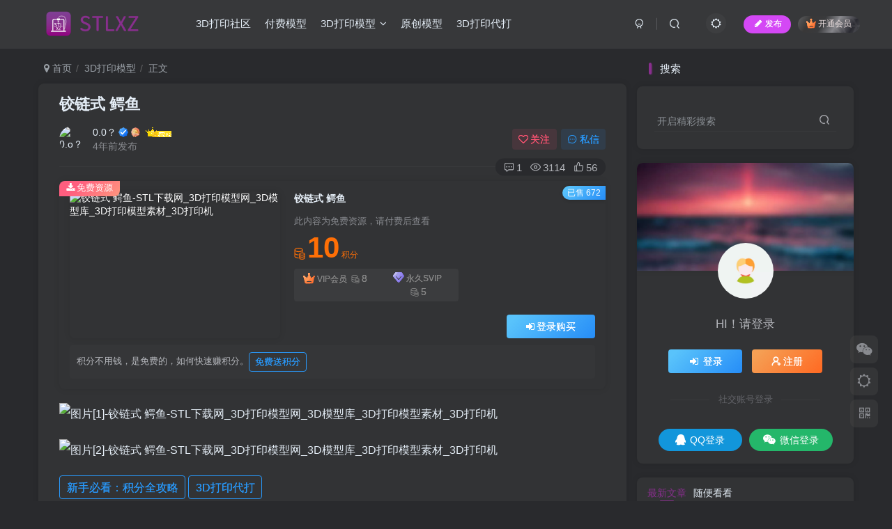

--- FILE ---
content_type: text/html; charset=UTF-8
request_url: https://www.stlxz.com/3d/20452.html
body_size: 16646
content:
<!DOCTYPE HTML>
<html lang="zh-CN">
<head>
	<meta charset="UTF-8">
	<link rel="dns-prefetch" href="//apps.bdimg.com">
	<meta http-equiv="X-UA-Compatible" content="IE=edge,chrome=1">
	<meta name="viewport" content="width=device-width, initial-scale=1.0, user-scalable=0, minimum-scale=1.0, maximum-scale=0.0, viewport-fit=cover">
	<meta http-equiv="Cache-Control" content="no-transform" />
	<meta http-equiv="Cache-Control" content="no-siteapp" />
	<meta name='robots' content='max-image-preview:large, index, follow' />
<title>铰链式 鳄鱼-STL下载网_3D打印模型网_3D模型库_3D打印模型素材_3D打印机</title>
<meta name="description" content="铰链式 鳄鱼-欢迎来到STL下载，这是一个专注于3D打印模型素材资源共享下载和在线打印的平台。我们提供stl格式和obj格式的3D模型，以满足您对于3D打印的需求。通过我们的平台，您可以轻松地找到您喜欢的模型，并下载到您的设备中。开始您的3D打印之旅，立即下载您喜欢的模型！" />
<link rel='dns-prefetch' href='//s.w.org' />
<link rel='stylesheet' id='wp-block-library-css'  href='https://www.stlxz.com/wp-includes/css/dist/block-library/style.min.css?ver=5.8.1' type='text/css' media='all' />
<link rel='stylesheet' id='_bootstrap-css'  href='https://www.stlxz.com/wp-content/themes/zibll/css/bootstrap.min.css?ver=8.5' type='text/css' media='all' />
<link rel='stylesheet' id='_fontawesome-css'  href='https://www.stlxz.com/wp-content/themes/zibll/css/font-awesome.min.css?ver=8.5' type='text/css' media='all' />
<link rel='stylesheet' id='_main-css'  href='https://www.stlxz.com/wp-content/themes/zibll/css/main.min.css?ver=8.5' type='text/css' media='all' />
<link rel='stylesheet' id='_forums-css'  href='https://www.stlxz.com/wp-content/themes/zibll/inc/functions/bbs/assets/css/main.min.css?ver=8.5' type='text/css' media='all' />
<link rel='stylesheet' id='_shop-css'  href='https://www.stlxz.com/wp-content/themes/zibll/inc/functions/shop/assets/css/main.min.css?ver=8.5' type='text/css' media='all' />
<script type='text/javascript' src='https://www.stlxz.com/wp-content/themes/zibll/js/libs/jquery.min.js?ver=8.5' id='jquery-js'></script>
<link rel='shortcut icon' href='https://www.stlxz.com/wp-content/uploads/58095d5393162647.jpg'><link rel='icon' href='https://www.stlxz.com/wp-content/uploads/58095d5393162647.jpg'><link rel='apple-touch-icon-precomposed' href='https://www.stlxz.com/tup/IST_15344_346317.png'><meta name='msapplication-TileImage' content='https://www.stlxz.com/tup/IST_15344_346317.png'><style>body{--theme-color:#882f8d;--focus-shadow-color:rgba(136,47,141,.4);--focus-color-opacity1:rgba(136,47,141,.1);--focus-color-opacity05:rgba(136,47,141,.05);--focus-color-opacity3:rgba(136,47,141,.3);--focus-color-opacity6:rgba(136,47,141,.6);--posts-card-scale:100%;--mian-max-width:1200px;}<script src="//at.alicdn.com/t/font_2904782_43rsrc1kdlv.js"></script>.enlighter-default .enlighter,.wp-block-zibllblock-enlighter:not(:has(.enlighter)),.enlighter-pre:not(:has(.enlighter)){max-height:400px;overflow-y:auto !important;}@media (max-width:640px) {
		.meta-right .meta-like{
			display: unset !important;
		}
	}</style><meta name='apple-mobile-web-app-title' content='STL下载网_3D打印模型网_3D模型库_3D打印模型素材_3D打印机'><meta name="theme-color" content="#2F3135"><!--[if IE]><script src="https://www.stlxz.com/wp-content/themes/zibll/js/libs/html5.min.js"></script><![endif]-->	</head>
<body class="post-template-default single single-post postid-20452 single-format-standard dark-theme nav-fixed site-layout-2 fps-accelerat">
		<div style="position: fixed;z-index: -999;left: -5000%;"><img src="https://oss.stlxz.com/wp-content/uploads/20221021034142480.png" alt="铰链式 鳄鱼-STL下载网_3D打印模型网_3D模型库_3D打印模型素材_3D打印机"></div>	<header class="header header-layout-1 scroll-down-hide"><nav class="navbar navbar-top center">
            <div class="container-fluid container-header"><div class="navbar-header">
			<div class="navbar-brand"><a class="navbar-logo" href="https://www.stlxz.com"><img src="https://www.stlxz.com/tup/logo.png" switch-src="https://www.stlxz.com/tup/logo.png" alt="STL下载网_3D打印模型网_3D模型库_3D打印模型素材_3D打印机" >
			</a></div>
			<button type="button" data-toggle-class="mobile-navbar-show" data-target="body" class="navbar-toggle"><i class="em12 css-icon i-menu"><i></i></i></button><a class="main-search-btn navbar-toggle" href="javascript:;"><svg class="icon" aria-hidden="true"><use xlink:href="#icon-search"></use></svg></a>
		</div>  <div class="collapse navbar-collapse"><ul class="nav navbar-nav"><li id="menu-item-54387" class="menu-item menu-item-type-custom menu-item-object-custom menu-item-54387"><a title="欢迎来到STL下载，这是一个专注于3D打印模型素材资源共享下载和在线打印的平台。我们提供stl格式和obj格式的3D模型，以满足您对于3D打印的需求。通过我们的平台，您可以轻松地找到您喜欢的模型，并下载到您的设备中。开始您的3D打印之旅，立即下载您喜欢的模型！" href="https://www.stlxz.com/forums?index=2">3D打印社区</a></li>
<li id="menu-item-16268" class="menu-item menu-item-type-taxonomy menu-item-object-topics menu-item-16268"><a title="欢迎来到STL下载，这是一个专注于3D打印模型素材资源共享下载和在线打印的平台。我们提供stl格式和obj格式的3D模型，以满足您对于3D打印的需求。通过我们的平台，您可以轻松地找到您喜欢的模型，并下载到您的设备中。开始您的3D打印之旅，立即下载您喜欢的模型！" href="https://www.stlxz.com/topics/%e4%bb%98%e8%b4%b9%e6%a8%a1%e5%9e%8b">付费模型</a></li>
<li id="menu-item-5311" class="menu-item menu-item-type-taxonomy menu-item-object-category current-post-ancestor current-menu-parent current-post-parent menu-item-has-children menu-item-5311"><a title="欢迎来到STL下载，这是一个专注于3D打印模型素材资源共享下载和在线打印的平台。我们提供stl格式和obj格式的3D模型，以满足您对于3D打印的需求。通过我们的平台，您可以轻松地找到您喜欢的模型，并下载到您的设备中。开始您的3D打印之旅，立即下载您喜欢的模型！" href="https://www.stlxz.com/3d">3D打印模型</a>
<ul class="sub-menu">
	<li id="menu-item-39388" class="menu-item menu-item-type-taxonomy menu-item-object-category menu-item-39388"><a title="欢迎来到STL下载，这是一个专注于3D打印模型素材资源共享下载和在线打印的平台。我们提供stl格式和obj格式的3D模型，以满足您对于3D打印的需求。通过我们的平台，您可以轻松地找到您喜欢的模型，并下载到您的设备中。开始您的3D打印之旅，立即下载您喜欢的模型！" href="https://www.stlxz.com/3d/jt">交通</a></li>
	<li id="menu-item-39389" class="menu-item menu-item-type-taxonomy menu-item-object-category menu-item-39389"><a title="欢迎来到STL下载，这是一个专注于3D打印模型素材资源共享下载和在线打印的平台。我们提供stl格式和obj格式的3D模型，以满足您对于3D打印的需求。通过我们的平台，您可以轻松地找到您喜欢的模型，并下载到您的设备中。开始您的3D打印之旅，立即下载您喜欢的模型！" href="https://www.stlxz.com/3d/3ddm">动漫</a></li>
	<li id="menu-item-39390" class="menu-item menu-item-type-taxonomy menu-item-object-category current-post-ancestor current-menu-parent current-post-parent menu-item-39390"><a title="欢迎来到STL下载，这是一个专注于3D打印模型素材资源共享下载和在线打印的平台。我们提供stl格式和obj格式的3D模型，以满足您对于3D打印的需求。通过我们的平台，您可以轻松地找到您喜欢的模型，并下载到您的设备中。开始您的3D打印之旅，立即下载您喜欢的模型！" href="https://www.stlxz.com/3d/dongwu">动物</a></li>
	<li id="menu-item-39391" class="menu-item menu-item-type-taxonomy menu-item-object-category menu-item-39391"><a title="欢迎来到STL下载，这是一个专注于3D打印模型素材资源共享下载和在线打印的平台。我们提供stl格式和obj格式的3D模型，以满足您对于3D打印的需求。通过我们的平台，您可以轻松地找到您喜欢的模型，并下载到您的设备中。开始您的3D打印之旅，立即下载您喜欢的模型！" href="https://www.stlxz.com/3d/3dgj">工具</a></li>
	<li id="menu-item-39392" class="menu-item menu-item-type-taxonomy menu-item-object-category menu-item-39392"><a title="欢迎来到STL下载，这是一个专注于3D打印模型素材资源共享下载和在线打印的平台。我们提供stl格式和obj格式的3D模型，以满足您对于3D打印的需求。通过我们的平台，您可以轻松地找到您喜欢的模型，并下载到您的设备中。开始您的3D打印之旅，立即下载您喜欢的模型！" href="https://www.stlxz.com/3d/jianzhu">建筑</a></li>
	<li id="menu-item-39393" class="menu-item menu-item-type-taxonomy menu-item-object-category menu-item-39393"><a title="欢迎来到STL下载，这是一个专注于3D打印模型素材资源共享下载和在线打印的平台。我们提供stl格式和obj格式的3D模型，以满足您对于3D打印的需求。通过我们的平台，您可以轻松地找到您喜欢的模型，并下载到您的设备中。开始您的3D打印之旅，立即下载您喜欢的模型！" href="https://www.stlxz.com/3d/3ddy">影视</a></li>
	<li id="menu-item-39394" class="menu-item menu-item-type-taxonomy menu-item-object-category menu-item-39394"><a title="欢迎来到STL下载，这是一个专注于3D打印模型素材资源共享下载和在线打印的平台。我们提供stl格式和obj格式的3D模型，以满足您对于3D打印的需求。通过我们的平台，您可以轻松地找到您喜欢的模型，并下载到您的设备中。开始您的3D打印之旅，立即下载您喜欢的模型！" href="https://www.stlxz.com/3d/3dsb">手办</a></li>
	<li id="menu-item-39395" class="menu-item menu-item-type-taxonomy menu-item-object-category menu-item-39395"><a title="欢迎来到STL下载，这是一个专注于3D打印模型素材资源共享下载和在线打印的平台。我们提供stl格式和obj格式的3D模型，以满足您对于3D打印的需求。通过我们的平台，您可以轻松地找到您喜欢的模型，并下载到您的设备中。开始您的3D打印之旅，立即下载您喜欢的模型！" href="https://www.stlxz.com/3d/3dcsdyj">打印机杂项</a></li>
	<li id="menu-item-39396" class="menu-item menu-item-type-taxonomy menu-item-object-category menu-item-39396"><a title="欢迎来到STL下载，这是一个专注于3D打印模型素材资源共享下载和在线打印的平台。我们提供stl格式和obj格式的3D模型，以满足您对于3D打印的需求。通过我们的平台，您可以轻松地找到您喜欢的模型，并下载到您的设备中。开始您的3D打印之旅，立即下载您喜欢的模型！" href="https://www.stlxz.com/3d/baijian">摆件</a></li>
	<li id="menu-item-39397" class="menu-item menu-item-type-taxonomy menu-item-object-category menu-item-39397"><a title="欢迎来到STL下载，这是一个专注于3D打印模型素材资源共享下载和在线打印的平台。我们提供stl格式和obj格式的3D模型，以满足您对于3D打印的需求。通过我们的平台，您可以轻松地找到您喜欢的模型，并下载到您的设备中。开始您的3D打印之旅，立即下载您喜欢的模型！" href="https://www.stlxz.com/3d/jqr">机器人 机甲</a></li>
	<li id="menu-item-39398" class="menu-item menu-item-type-taxonomy menu-item-object-category menu-item-39398"><a title="欢迎来到STL下载，这是一个专注于3D打印模型素材资源共享下载和在线打印的平台。我们提供stl格式和obj格式的3D模型，以满足您对于3D打印的需求。通过我们的平台，您可以轻松地找到您喜欢的模型，并下载到您的设备中。开始您的3D打印之旅，立即下载您喜欢的模型！" href="https://www.stlxz.com/3d/3dmx">模型</a></li>
	<li id="menu-item-39399" class="menu-item menu-item-type-taxonomy menu-item-object-category menu-item-39399"><a title="欢迎来到STL下载，这是一个专注于3D打印模型素材资源共享下载和在线打印的平台。我们提供stl格式和obj格式的3D模型，以满足您对于3D打印的需求。通过我们的平台，您可以轻松地找到您喜欢的模型，并下载到您的设备中。开始您的3D打印之旅，立即下载您喜欢的模型！" href="https://www.stlxz.com/3d/3ddyyx">游戏</a></li>
	<li id="menu-item-39400" class="menu-item menu-item-type-taxonomy menu-item-object-category menu-item-39400"><a title="欢迎来到STL下载，这是一个专注于3D打印模型素材资源共享下载和在线打印的平台。我们提供stl格式和obj格式的3D模型，以满足您对于3D打印的需求。通过我们的平台，您可以轻松地找到您喜欢的模型，并下载到您的设备中。开始您的3D打印之旅，立即下载您喜欢的模型！" href="https://www.stlxz.com/3d/3dds">灯饰</a></li>
	<li id="menu-item-39401" class="menu-item menu-item-type-taxonomy menu-item-object-category current-post-ancestor current-menu-parent current-post-parent menu-item-39401"><a title="欢迎来到STL下载，这是一个专注于3D打印模型素材资源共享下载和在线打印的平台。我们提供stl格式和obj格式的3D模型，以满足您对于3D打印的需求。通过我们的平台，您可以轻松地找到您喜欢的模型，并下载到您的设备中。开始您的3D打印之旅，立即下载您喜欢的模型！" href="https://www.stlxz.com/3d/3ddywj">玩具</a></li>
	<li id="menu-item-39402" class="menu-item menu-item-type-taxonomy menu-item-object-category menu-item-39402"><a title="欢迎来到STL下载，这是一个专注于3D打印模型素材资源共享下载和在线打印的平台。我们提供stl格式和obj格式的3D模型，以满足您对于3D打印的需求。通过我们的平台，您可以轻松地找到您喜欢的模型，并下载到您的设备中。开始您的3D打印之旅，立即下载您喜欢的模型！" href="https://www.stlxz.com/3d/3dshiping">饰品</a></li>
</ul>
</li>
<li id="menu-item-49293" class="menu-item menu-item-type-taxonomy menu-item-object-topics menu-item-49293"><a title="欢迎来到STL下载，这是一个专注于3D打印模型素材资源共享下载和在线打印的平台。我们提供stl格式和obj格式的3D模型，以满足您对于3D打印的需求。通过我们的平台，您可以轻松地找到您喜欢的模型，并下载到您的设备中。开始您的3D打印之旅，立即下载您喜欢的模型！" href="https://www.stlxz.com/topics/%e5%8e%9f%e5%88%9b">原创模型</a></li>
<li id="menu-item-54349" class="menu-item menu-item-type-post_type menu-item-object-forum_post menu-item-54349"><a title="欢迎来到STL下载，这是一个专注于3D打印模型素材资源共享下载和在线打印的平台。我们提供stl格式和obj格式的3D模型，以满足您对于3D打印的需求。通过我们的平台，您可以轻松地找到您喜欢的模型，并下载到您的设备中。开始您的3D打印之旅，立即下载您喜欢的模型！" href="https://www.stlxz.com/forum-post/50704.html">3D打印代打</a></li>
</ul><div class="navbar-form navbar-right hide show-nav-but" style="margin-right:-10px;"><a data-toggle-class data-target=".nav.navbar-nav" href="javascript:;" class="but"><svg class="" aria-hidden="true" data-viewBox="0 0 1024 1024" viewBox="0 0 1024 1024"><use xlink:href="#icon-menu_2"></use></svg></a></div><div class="navbar-form navbar-right navbar-but"><span class="newadd-btns hover-show but nowave b-purple radius">
                    <i class="fa fa-fw fa-pencil"></i>发布
                    <div class="hover-show-con dropdown-menu drop-newadd"><a rel="nofollow" class="btn-newadd" href="https://www.stlxz.com/newposts"><icon class="jb-green"><i class="fa fa-pencil-square"></i></icon><text>发布模型</text></a><a class="signin-loader btn-newadd" href="javascript:;"><icon class="jb-pink"><svg class="icon" aria-hidden="true"><use xlink:href="#icon-topic"></use></svg></icon><text>创建话题</text></a><a class="signin-loader plate-add btn-newadd" href="javascript:;"><icon class="jb-yellow"><svg class="icon" aria-hidden="true"><use xlink:href="#icon-plate-fill"></use></svg></icon><text>创建板块</text></a><a rel="nofollow" class="btn-newadd" href="https://www.stlxz.com/posts-edit"><icon class="jb-blue"><svg class="icon" aria-hidden="true"><use xlink:href="#icon-posts"></use></svg></icon><text>发布帖子</text></a></div>
                </span><span class="hover-show inline-block"><a class="signin-loader but jb-red radius payvip-icon ml10" href="javascript:;"><svg class="em12 mr3" aria-hidden="true" data-viewBox="0 0 1024 1024" viewBox="0 0 1024 1024"><use xlink:href="#icon-vip_1"></use></svg>开通会员</a><div class="sub-menu hover-show-con sub-vip-card"><div class="vip-card pointer level-1 vip-theme1 signin-loader" vip-level="1">
    <div class="abs-center vip-baicon"><img  class="lazyload img-icon " src="https://www.stlxz.com/wp-content/themes/zibll/img/thumbnail-null.svg" data-src="https://pic.imgdb.cn/item/6413e111a682492fcca56577.gif" title="VIP会员 " alt="VIP会员 "></div><div class="vip-img abs-right"><img  class="lazyload img-icon " src="https://www.stlxz.com/wp-content/themes/zibll/img/thumbnail-null.svg" data-src="https://pic.imgdb.cn/item/6413e111a682492fcca56577.gif" title="VIP会员 " alt="VIP会员 "></div><div class="relative"><div class="vip-name mb10"><span class="mr6"><img  class="lazyload img-icon " src="https://www.stlxz.com/wp-content/themes/zibll/img/thumbnail-null.svg" data-src="https://pic.imgdb.cn/item/6413e111a682492fcca56577.gif" title="VIP会员 " alt="VIP会员 "></span>开通VIP会员 </div><ul class="mb10 relative"><li>会员所有模型无限速下载</li>
<li>全站资源折扣购买</li>
<li>名额有限，售完恢复原价</li>

</ul><a class="but jb-blue radius payvip-button" href="javascript:;">开通VIP会员 </a></div>
    </div><div class="vip-card pointer level-2 vip-theme2 signin-loader" vip-level="2">
    <div class="abs-center vip-baicon"><img  class="lazyload img-icon " src="https://www.stlxz.com/wp-content/themes/zibll/img/thumbnail-null.svg" data-src="https://pic.imgdb.cn/item/6413e111a682492fcca56577.gif" title="永久SVIP" alt="永久SVIP"></div><div class="vip-img abs-right"><img  class="lazyload img-icon " src="https://www.stlxz.com/wp-content/themes/zibll/img/thumbnail-null.svg" data-src="https://pic.imgdb.cn/item/6413e111a682492fcca56577.gif" title="永久SVIP" alt="永久SVIP"></div><div class="relative"><div class="vip-name mb10"><span class="mr6"><img  class="lazyload img-icon " src="https://www.stlxz.com/wp-content/themes/zibll/img/thumbnail-null.svg" data-src="https://pic.imgdb.cn/item/6413e111a682492fcca56577.gif" title="永久SVIP" alt="永久SVIP"></span>开通永久SVIP</div><ul class="mb10 relative"><li>每年额外赠送12万积分</li>
<li>永久会员无限速下载</li>

<li>名额有限，售完恢复原价</li>
</ul><a class="but jb-blue radius payvip-button" href="javascript:;">开通永久SVIP</a></div>
    </div></div></span></div><div class="navbar-form navbar-right"><a href="javascript:;" class="toggle-theme toggle-radius"><i class="fa fa-toggle-theme"></i></a></div><div class="navbar-form navbar-right">
					<ul class="list-inline splitters relative">
						<li><a href="javascript:;" class="btn signin-loader"><svg class="icon" aria-hidden="true" data-viewBox="50 0 924 924" viewBox="50 0 924 924"><use xlink:href="#icon-user"></use></svg></a>
							<ul class="sub-menu">
							<div class="padding-10"><div class="sub-user-box"><div class="text-center"><div><a class="em09 signin-loader but jb-red radius4 payvip-icon btn-block mt10" href="javascript:;"><svg class="em12 mr10" aria-hidden="true" data-viewBox="0 0 1024 1024" viewBox="0 0 1024 1024"><use xlink:href="#icon-vip_1"></use></svg>开通会员 尊享会员权益</a></div><div class="flex jsa header-user-href"><a href="javascript:;" class="signin-loader"><div class="badg mb6 toggle-radius c-blue"><svg class="icon" aria-hidden="true" data-viewBox="50 0 924 924" viewBox="50 0 924 924"><use xlink:href="#icon-user"></use></svg></div><div class="c-blue">登录</div></a><a href="javascript:;" class="signup-loader"><div class="badg mb6 toggle-radius c-green"><svg class="icon" aria-hidden="true"><use xlink:href="#icon-signup"></use></svg></div><div class="c-green">注册</div></a><a target="_blank" rel="nofollow" href="https://www.stlxz.com/zc?tab=resetpassword&redirect_to=https://www.stlxz.com/3d/20452.html"><div class="badg mb6 toggle-radius c-purple"><svg class="icon" aria-hidden="true"><use xlink:href="#icon-user_rp"></use></svg></div><div class="c-purple">找回密码</div></a></div></div><p class="social-separator separator muted-3-color em09 mt10">快速登录</p><div class="social_loginbar"><a rel="nofollow" title="QQ登录" href="https://www.stlxz.com/oauth/qq?rurl=https%3A%2F%2Fwww.stlxz.com%2F3d%2F20452.html" class="social-login-item qq button-lg"><i class="fa fa-qq" aria-hidden="true"></i>QQ登录</a><a rel="nofollow" title="微信登录" href="https://www.stlxz.com/oauth/weixingzh?rurl=https%3A%2F%2Fwww.stlxz.com%2F3d%2F20452.html" class="social-login-item weixingzh button-lg qrcode-signin"><i class="fa fa-weixin" aria-hidden="true"></i>微信登录</a></div></div></div>
							</ul>
						</li><li class="relative"><a class="main-search-btn btn nav-search-btn" href="javascript:;"><svg class="icon" aria-hidden="true"><use xlink:href="#icon-search"></use></svg></a></li>
					</ul>
				</div></div></div>
        </nav></header><div class="mobile-header">
            <nav  class="mobile-navbar visible-xs-block scroll-y mini-scrollbar top"><div class="flex jsb ac mb20">
            <div class="navbar-logo"><img src="https://www.stlxz.com/tup/logo.png" switch-src="https://www.stlxz.com/tup/logo.png" alt="STL下载网_3D打印模型网_3D模型库_3D打印模型素材_3D打印机" ></div>
            <button type="button" data-toggle-class="mobile-navbar-show" data-target="body" class="close"><svg class="ic-close" aria-hidden="true"><use xlink:href="#icon-close"></use></svg></button>
        </div><a href="javascript:;" class="toggle-theme toggle-radius"><i class="fa fa-toggle-theme"></i></a><ul class="mobile-menus theme-box"><li class="menu-item menu-item-type-custom menu-item-object-custom menu-item-54387"><a title="欢迎来到STL下载，这是一个专注于3D打印模型素材资源共享下载和在线打印的平台。我们提供stl格式和obj格式的3D模型，以满足您对于3D打印的需求。通过我们的平台，您可以轻松地找到您喜欢的模型，并下载到您的设备中。开始您的3D打印之旅，立即下载您喜欢的模型！" href="https://www.stlxz.com/forums?index=2">3D打印社区</a></li>
<li class="menu-item menu-item-type-taxonomy menu-item-object-topics menu-item-16268"><a title="欢迎来到STL下载，这是一个专注于3D打印模型素材资源共享下载和在线打印的平台。我们提供stl格式和obj格式的3D模型，以满足您对于3D打印的需求。通过我们的平台，您可以轻松地找到您喜欢的模型，并下载到您的设备中。开始您的3D打印之旅，立即下载您喜欢的模型！" href="https://www.stlxz.com/topics/%e4%bb%98%e8%b4%b9%e6%a8%a1%e5%9e%8b">付费模型</a></li>
<li class="menu-item menu-item-type-taxonomy menu-item-object-category current-post-ancestor current-menu-parent current-post-parent menu-item-has-children menu-item-5311"><a title="欢迎来到STL下载，这是一个专注于3D打印模型素材资源共享下载和在线打印的平台。我们提供stl格式和obj格式的3D模型，以满足您对于3D打印的需求。通过我们的平台，您可以轻松地找到您喜欢的模型，并下载到您的设备中。开始您的3D打印之旅，立即下载您喜欢的模型！" href="https://www.stlxz.com/3d">3D打印模型</a>
<ul class="sub-menu">
	<li class="menu-item menu-item-type-taxonomy menu-item-object-category menu-item-39388"><a title="欢迎来到STL下载，这是一个专注于3D打印模型素材资源共享下载和在线打印的平台。我们提供stl格式和obj格式的3D模型，以满足您对于3D打印的需求。通过我们的平台，您可以轻松地找到您喜欢的模型，并下载到您的设备中。开始您的3D打印之旅，立即下载您喜欢的模型！" href="https://www.stlxz.com/3d/jt">交通</a></li>
	<li class="menu-item menu-item-type-taxonomy menu-item-object-category menu-item-39389"><a title="欢迎来到STL下载，这是一个专注于3D打印模型素材资源共享下载和在线打印的平台。我们提供stl格式和obj格式的3D模型，以满足您对于3D打印的需求。通过我们的平台，您可以轻松地找到您喜欢的模型，并下载到您的设备中。开始您的3D打印之旅，立即下载您喜欢的模型！" href="https://www.stlxz.com/3d/3ddm">动漫</a></li>
	<li class="menu-item menu-item-type-taxonomy menu-item-object-category current-post-ancestor current-menu-parent current-post-parent menu-item-39390"><a title="欢迎来到STL下载，这是一个专注于3D打印模型素材资源共享下载和在线打印的平台。我们提供stl格式和obj格式的3D模型，以满足您对于3D打印的需求。通过我们的平台，您可以轻松地找到您喜欢的模型，并下载到您的设备中。开始您的3D打印之旅，立即下载您喜欢的模型！" href="https://www.stlxz.com/3d/dongwu">动物</a></li>
	<li class="menu-item menu-item-type-taxonomy menu-item-object-category menu-item-39391"><a title="欢迎来到STL下载，这是一个专注于3D打印模型素材资源共享下载和在线打印的平台。我们提供stl格式和obj格式的3D模型，以满足您对于3D打印的需求。通过我们的平台，您可以轻松地找到您喜欢的模型，并下载到您的设备中。开始您的3D打印之旅，立即下载您喜欢的模型！" href="https://www.stlxz.com/3d/3dgj">工具</a></li>
	<li class="menu-item menu-item-type-taxonomy menu-item-object-category menu-item-39392"><a title="欢迎来到STL下载，这是一个专注于3D打印模型素材资源共享下载和在线打印的平台。我们提供stl格式和obj格式的3D模型，以满足您对于3D打印的需求。通过我们的平台，您可以轻松地找到您喜欢的模型，并下载到您的设备中。开始您的3D打印之旅，立即下载您喜欢的模型！" href="https://www.stlxz.com/3d/jianzhu">建筑</a></li>
	<li class="menu-item menu-item-type-taxonomy menu-item-object-category menu-item-39393"><a title="欢迎来到STL下载，这是一个专注于3D打印模型素材资源共享下载和在线打印的平台。我们提供stl格式和obj格式的3D模型，以满足您对于3D打印的需求。通过我们的平台，您可以轻松地找到您喜欢的模型，并下载到您的设备中。开始您的3D打印之旅，立即下载您喜欢的模型！" href="https://www.stlxz.com/3d/3ddy">影视</a></li>
	<li class="menu-item menu-item-type-taxonomy menu-item-object-category menu-item-39394"><a title="欢迎来到STL下载，这是一个专注于3D打印模型素材资源共享下载和在线打印的平台。我们提供stl格式和obj格式的3D模型，以满足您对于3D打印的需求。通过我们的平台，您可以轻松地找到您喜欢的模型，并下载到您的设备中。开始您的3D打印之旅，立即下载您喜欢的模型！" href="https://www.stlxz.com/3d/3dsb">手办</a></li>
	<li class="menu-item menu-item-type-taxonomy menu-item-object-category menu-item-39395"><a title="欢迎来到STL下载，这是一个专注于3D打印模型素材资源共享下载和在线打印的平台。我们提供stl格式和obj格式的3D模型，以满足您对于3D打印的需求。通过我们的平台，您可以轻松地找到您喜欢的模型，并下载到您的设备中。开始您的3D打印之旅，立即下载您喜欢的模型！" href="https://www.stlxz.com/3d/3dcsdyj">打印机杂项</a></li>
	<li class="menu-item menu-item-type-taxonomy menu-item-object-category menu-item-39396"><a title="欢迎来到STL下载，这是一个专注于3D打印模型素材资源共享下载和在线打印的平台。我们提供stl格式和obj格式的3D模型，以满足您对于3D打印的需求。通过我们的平台，您可以轻松地找到您喜欢的模型，并下载到您的设备中。开始您的3D打印之旅，立即下载您喜欢的模型！" href="https://www.stlxz.com/3d/baijian">摆件</a></li>
	<li class="menu-item menu-item-type-taxonomy menu-item-object-category menu-item-39397"><a title="欢迎来到STL下载，这是一个专注于3D打印模型素材资源共享下载和在线打印的平台。我们提供stl格式和obj格式的3D模型，以满足您对于3D打印的需求。通过我们的平台，您可以轻松地找到您喜欢的模型，并下载到您的设备中。开始您的3D打印之旅，立即下载您喜欢的模型！" href="https://www.stlxz.com/3d/jqr">机器人 机甲</a></li>
	<li class="menu-item menu-item-type-taxonomy menu-item-object-category menu-item-39398"><a title="欢迎来到STL下载，这是一个专注于3D打印模型素材资源共享下载和在线打印的平台。我们提供stl格式和obj格式的3D模型，以满足您对于3D打印的需求。通过我们的平台，您可以轻松地找到您喜欢的模型，并下载到您的设备中。开始您的3D打印之旅，立即下载您喜欢的模型！" href="https://www.stlxz.com/3d/3dmx">模型</a></li>
	<li class="menu-item menu-item-type-taxonomy menu-item-object-category menu-item-39399"><a title="欢迎来到STL下载，这是一个专注于3D打印模型素材资源共享下载和在线打印的平台。我们提供stl格式和obj格式的3D模型，以满足您对于3D打印的需求。通过我们的平台，您可以轻松地找到您喜欢的模型，并下载到您的设备中。开始您的3D打印之旅，立即下载您喜欢的模型！" href="https://www.stlxz.com/3d/3ddyyx">游戏</a></li>
	<li class="menu-item menu-item-type-taxonomy menu-item-object-category menu-item-39400"><a title="欢迎来到STL下载，这是一个专注于3D打印模型素材资源共享下载和在线打印的平台。我们提供stl格式和obj格式的3D模型，以满足您对于3D打印的需求。通过我们的平台，您可以轻松地找到您喜欢的模型，并下载到您的设备中。开始您的3D打印之旅，立即下载您喜欢的模型！" href="https://www.stlxz.com/3d/3dds">灯饰</a></li>
	<li class="menu-item menu-item-type-taxonomy menu-item-object-category current-post-ancestor current-menu-parent current-post-parent menu-item-39401"><a title="欢迎来到STL下载，这是一个专注于3D打印模型素材资源共享下载和在线打印的平台。我们提供stl格式和obj格式的3D模型，以满足您对于3D打印的需求。通过我们的平台，您可以轻松地找到您喜欢的模型，并下载到您的设备中。开始您的3D打印之旅，立即下载您喜欢的模型！" href="https://www.stlxz.com/3d/3ddywj">玩具</a></li>
	<li class="menu-item menu-item-type-taxonomy menu-item-object-category menu-item-39402"><a title="欢迎来到STL下载，这是一个专注于3D打印模型素材资源共享下载和在线打印的平台。我们提供stl格式和obj格式的3D模型，以满足您对于3D打印的需求。通过我们的平台，您可以轻松地找到您喜欢的模型，并下载到您的设备中。开始您的3D打印之旅，立即下载您喜欢的模型！" href="https://www.stlxz.com/3d/3dshiping">饰品</a></li>
</ul>
</li>
<li class="menu-item menu-item-type-taxonomy menu-item-object-topics menu-item-49293"><a title="欢迎来到STL下载，这是一个专注于3D打印模型素材资源共享下载和在线打印的平台。我们提供stl格式和obj格式的3D模型，以满足您对于3D打印的需求。通过我们的平台，您可以轻松地找到您喜欢的模型，并下载到您的设备中。开始您的3D打印之旅，立即下载您喜欢的模型！" href="https://www.stlxz.com/topics/%e5%8e%9f%e5%88%9b">原创模型</a></li>
<li class="menu-item menu-item-type-post_type menu-item-object-forum_post menu-item-54349"><a title="欢迎来到STL下载，这是一个专注于3D打印模型素材资源共享下载和在线打印的平台。我们提供stl格式和obj格式的3D模型，以满足您对于3D打印的需求。通过我们的平台，您可以轻松地找到您喜欢的模型，并下载到您的设备中。开始您的3D打印之旅，立即下载您喜欢的模型！" href="https://www.stlxz.com/forum-post/50704.html">3D打印代打</a></li>
</ul><div class="posts-nav-box" data-title="文章目录"></div><div class="sub-user-box"><div class="text-center"><div><a class="em09 signin-loader but jb-red radius4 payvip-icon btn-block mt10" href="javascript:;"><svg class="em12 mr10" aria-hidden="true" data-viewBox="0 0 1024 1024" viewBox="0 0 1024 1024"><use xlink:href="#icon-vip_1"></use></svg>开通会员 尊享会员权益</a></div><div class="flex jsa header-user-href"><a href="javascript:;" class="signin-loader"><div class="badg mb6 toggle-radius c-blue"><svg class="icon" aria-hidden="true" data-viewBox="50 0 924 924" viewBox="50 0 924 924"><use xlink:href="#icon-user"></use></svg></div><div class="c-blue">登录</div></a><a href="javascript:;" class="signup-loader"><div class="badg mb6 toggle-radius c-green"><svg class="icon" aria-hidden="true"><use xlink:href="#icon-signup"></use></svg></div><div class="c-green">注册</div></a><a target="_blank" rel="nofollow" href="https://www.stlxz.com/zc?tab=resetpassword&redirect_to=https://www.stlxz.com/3d/20452.html"><div class="badg mb6 toggle-radius c-purple"><svg class="icon" aria-hidden="true"><use xlink:href="#icon-user_rp"></use></svg></div><div class="c-purple">找回密码</div></a></div></div><p class="social-separator separator muted-3-color em09 mt10">快速登录</p><div class="social_loginbar"><a rel="nofollow" title="QQ登录" href="https://www.stlxz.com/oauth/qq?rurl=https%3A%2F%2Fwww.stlxz.com%2F3d%2F20452.html" class="social-login-item qq button-lg"><i class="fa fa-qq" aria-hidden="true"></i>QQ登录</a><a rel="nofollow" title="微信登录" href="https://www.stlxz.com/oauth/weixingzh?rurl=https%3A%2F%2Fwww.stlxz.com%2F3d%2F20452.html" class="social-login-item weixingzh button-lg qrcode-signin"><i class="fa fa-weixin" aria-hidden="true"></i>微信登录</a></div></div><div class="mobile-nav-widget"></div></nav><div class="fixed-body" data-toggle-class="mobile-navbar-show" data-target="body"></div></div><div class="container fluid-widget"></div><main role="main" class="container">
    <div class="content-wrap">
        <div class="content-layout">
            <ul class="breadcrumb">
		<li><a href="https://www.stlxz.com"><i class="fa fa-map-marker"></i> 首页</a></li><li>
		<a href="https://www.stlxz.com/3d">3D打印模型</a> </li><li> 正文</li></ul><article class="article main-bg theme-box box-body radius8 main-shadow"><div class="article-header theme-box clearfix relative"><h1 class="article-title"> <a href="https://www.stlxz.com/3d/20452.html">铰链式 鳄鱼</a></h1><div class="article-avatar"><div class="user-info flex ac article-avatar"><a href="https://www.stlxz.com/author/1"><span class="avatar-img"><img alt="0.o？的头像-STL下载网_3D打印模型网_3D模型库_3D打印模型素材_3D打印机" src="/wp-content/themes/zibll/img/avatar-default.png" data-src="//oss.stlxz.com/wp-content/uploads/2024/06/20240622121649872-IST_15344_346317.jpg?x-oss-process=style/stlxz" class="lazyload avatar avatar-id-1"></span></a><div class="user-right flex flex1 ac jsb ml10"><div class="flex1"><name class="flex ac flex1"><a class="display-name text-ellipsis " href="https://www.stlxz.com/author/1">0.0？</a><icon data-toggle="tooltip" title="站长" class="user-auth-icon ml3"><svg class="icon" aria-hidden="true"><use xlink:href="#icon-user-auth"></use></svg></icon><img  class="lazyload ml3 img-icon medal-icon" src="https://www.stlxz.com/wp-content/themes/zibll/img/thumbnail-null.svg" data-src="/wp-content/themes/zibll/img//medal/medal-20.svg" data-toggle="tooltip" title="高分星秀"  alt="徽章-高分星秀-STL下载网_3D打印模型网_3D模型库_3D打印模型素材_3D打印机"><img  class="lazyload img-icon ml3" src="https://www.stlxz.com/wp-content/themes/zibll/img/thumbnail-null.svg" data-src="/tup/lv/cgvip100.png" data-toggle="tooltip" title="LV100" alt="等级-LV100-STL下载网_3D打印模型网_3D模型库_3D打印模型素材_3D打印机"></name><div class="px12-sm muted-2-color text-ellipsis"><span data-toggle="tooltip" data-placement="bottom" title="2022年10月24日 11:43发布">4年前发布</span></div></div><div class="flex0 user-action"><a href="javascript:;" class="px12-sm ml10 follow but c-red signin-loader" data-pid="1"><count><i class="fa fa-heart-o mr3" aria-hidden="true"></i>关注</count></a><a class="signin-loader ml6 but c-blue px12-sm" href="javascript:;"><svg class="icon" aria-hidden="true"><use xlink:href="#icon-private"></use></svg>私信</a></div></div></div><div class="relative"><i class="line-form-line"></i><div class="flex ac single-metabox abs-right"><div class="post-metas"><item class="meta-comm"><a rel="nofollow" data-toggle="tooltip" title="去评论" href="javascript:(scrollTopTo('#comments'));"><svg class="icon" aria-hidden="true"><use xlink:href="#icon-comment"></use></svg>1</a></item><item class="meta-view"><svg class="icon" aria-hidden="true"><use xlink:href="#icon-view"></use></svg>3114</item><item class="meta-like"><svg class="icon" aria-hidden="true"><use xlink:href="#icon-like"></use></svg>56</item></div></div></div></div></div><div class="zib-widget pay-box  order-type-2" id="posts-pay"><div class="flex pay-flexbox"><div class="flex0 relative mr20 hide-sm pay-thumb"><div class="graphic"><img src="/wp-content/themes/zibll/img/thumbnail-lg.svg" data-src="https://oss.stlxz.com/wp-content/uploads/20221021034142480.png" alt="铰链式 鳄鱼-STL下载网_3D打印模型网_3D模型库_3D打印模型素材_3D打印机" class="lazyload fit-cover"><div class="abs-center text-center left-bottom"></div></div></div><div class="flex-auto-h flex xx jsb"><dt class="text-ellipsis pay-title"style="padding-right: 48px;">铰链式 鳄鱼</dt><div class="mt6 em09 muted-2-color">此内容为免费资源，请付费后查看</div><div class=""><div class="price-box"><div class="c-yellow"><span class="em12 mr3"><svg class="icon" aria-hidden="true"><use xlink:href="#icon-points"></use></svg></span><b class="em3x">10</b><span class="px12 ml3">积分</span></div></div></div><div><span class="vip-price-buts but-average inline"><span href="javascript:;" class="but vip-price  signin-loader" vip-level="1" data-toggle="tooltip" title="开通VIP会员 "><svg class="mr3 em14" aria-hidden="true" data-viewBox="0 0 1024 1024" viewBox="0 0 1024 1024"><use xlink:href="#icon-vip_1"></use></svg>VIP会员 <span class="em12 ml3 vip-price-text"><span class="px12"><svg class="icon" aria-hidden="true"><use xlink:href="#icon-points"></use></svg></span>8</span></span><span href="javascript:;" class="but vip-price  signin-loader" vip-level="2" data-toggle="tooltip" title="开通永久SVIP"><svg class="mr3 em14" aria-hidden="true" data-viewBox="0 0 1024 1024" viewBox="0 0 1024 1024"><use xlink:href="#icon-vip_2"></use></svg>永久SVIP<span class="em12 ml3 vip-price-text"><span class="px12"><svg class="icon" aria-hidden="true"><use xlink:href="#icon-points"></use></svg></span>5</span></span></span></div><div class="text-right mt10"><a href="javascript:;" class="but jb-blue signin-loader padding-lg"><i class="fa fa-sign-in mr10" aria-hidden="true"></i>登录购买</a></div></div></div><div class="pay-details">积分不用钱，是免费的，如何快速赚积分。<span class="an_1 but hollow c-blue"><a href="/wl/wzzjc/12021.html">免费送积分</a></span></div><div class="pay-tag abs-center"><i class="fa fa-download mr3"></i>免费资源</div><badge class="img-badge hot jb-blue px12">已售 672</badge></div>    <div class="article-content">
                        <div data-nav="posts"class="theme-box wp-posts-content">
            
<figure class="wp-block-image size-full"><img alt="图片[1]-铰链式 鳄鱼-STL下载网_3D打印模型网_3D模型库_3D打印模型素材_3D打印机" src="https://www.stlxz.com/wp-content/themes/zibll/img/thumbnail-lg.svg" data-src="https://oss.stlxz.com/wp-content/uploads/20221021034142480.png"   class="wp-image-20453"/></figure>



<figure class="wp-block-image size-full"><img alt="图片[2]-铰链式 鳄鱼-STL下载网_3D打印模型网_3D模型库_3D打印模型素材_3D打印机" src="https://www.stlxz.com/wp-content/themes/zibll/img/thumbnail-lg.svg" data-src="https://oss.stlxz.com/wp-content/uploads/20221021034207409.png"   class="wp-image-20455"/></figure>
<div class="pay-details">
<span class="an_1 but hollow c-blue"><a href="/forum-post/34185.html">新手必看：积分全攻略</a></span>
<span class="an_1 but hollow c-blue"><a href="https://www.stlxz.com/forum-post/50704.html">3D打印代打</a></span>

</div>                    </div>
        <div class="em09 muted-3-color"><div><span>©</span> 版权声明</div><div class="posts-copyright"><div>
  <!--网站声明代码start-->
  <div>
    <fieldset
      style="
        border: 1px dashed #008cff;
        padding: 10px;
        border-radius: 5px;
        line-height: 2em;
        color: #6d6d6d;
      "
    >
      <legend
        align="center"
        style="
          width: 30%;
          text-align: center;
          background-color: #008cff;
          border-radius: 5px;
         background-image: linear-gradient(to right, #FFCC99, #FF99CC); text-align:center;" 
        "
      >
        文章版权声明
      </legend>
      1、本网站名称：<span style="color: #3333ff"
        ><span style="color: #FF6666; font-size: 18px"
          ><strong>STL下载</strong></span
        ></span
      ><br />
      2、本站永久网址：<font color="#FF6666">https://www.stlxz.com</font
      ><br />
      3、
网站所有3D图纸模型数据均由用户上传STL下载平台，如有侵权请联系平台管理员或发送邮件至aiqaq@qq.com删除，谢谢<br />
在本站下载的素材，著作权归原作者所有。未经书面授权或签订书面合同，不得以任何形式发行、发布、传播、复制、出租、转售、汇编该素材。

<br />
    </fieldset>
  </div>
  <!--网站声明代码end--><br />
</div></div></div><div class="text-center theme-box muted-3-color box-body separator em09">THE END</div><div class="theme-box article-tags"><a class="but ml6 radius c-blue" title="查看更多分类文章" href="https://www.stlxz.com/3d"><i class="fa fa-folder-open-o" aria-hidden="true"></i>3D打印模型</a><a class="but ml6 radius c-yellow" title="查看更多分类文章" href="https://www.stlxz.com/3d/dongwu"><i class="fa fa-folder-open-o" aria-hidden="true"></i>动物</a><a class="but ml6 radius c-green" title="查看更多分类文章" href="https://www.stlxz.com/3d/3ddywj"><i class="fa fa-folder-open-o" aria-hidden="true"></i>玩具</a><br></div>    </div>
    <div class="text-center muted-3-color box-body em09">喜欢就支持一下吧</div><div class="text-center post-actions"><a href="javascript:;" data-action="like" class="action action-like" data-pid="20452"><svg class="icon" aria-hidden="true"><use xlink:href="#icon-like"></use></svg><text>点赞</text><count>56</count></a><span class="hover-show dropup action action-share">
        <svg class="icon" aria-hidden="true"><use xlink:href="#icon-share"></use></svg><text>分享</text><div class="zib-widget hover-show-con share-button dropdown-menu"><div><a rel="nofollow" class="share-btn qzone"  target="_blank" title="QQ空间" href="https://sns.qzone.qq.com/cgi-bin/qzshare/cgi_qzshare_onekey?url=https://www.stlxz.com/3d/20452.html&#38;title=铰链式 鳄鱼-STL下载网_3D打印模型网_3D模型库_3D打印模型素材_3D打印机&#38;pics=https://oss.stlxz.com/wp-content/uploads/20221021034142480.png&#38;summary=欢迎来到STL下载，这是一个专注于3D打印模型素材资源共享下载和在线打印的平台。我们提供stl格式和obj格式的3D模型，以满足您对于3D打印的需求。通过我们的平台，您可以轻松地找到您喜欢的模型，并下载到您的设备中。开始您的3D打印之旅，立即下载您喜欢的模型！"><icon><svg class="icon" aria-hidden="true"><use xlink:href="#icon-qzone-color"></use></svg></icon><text>QQ空间<text></a><a rel="nofollow" class="share-btn weibo"  target="_blank" title="微博" href="https://service.weibo.com/share/share.php?url=https://www.stlxz.com/3d/20452.html&#38;title=铰链式 鳄鱼-STL下载网_3D打印模型网_3D模型库_3D打印模型素材_3D打印机&#38;pic=https://oss.stlxz.com/wp-content/uploads/20221021034142480.png&#38;searchPic=false"><icon><svg class="icon" aria-hidden="true"><use xlink:href="#icon-weibo-color"></use></svg></icon><text>微博<text></a><a rel="nofollow" class="share-btn qq"  target="_blank" title="QQ好友" href="https://connect.qq.com/widget/shareqq/index.html?url=https://www.stlxz.com/3d/20452.html&#38;title=铰链式 鳄鱼-STL下载网_3D打印模型网_3D模型库_3D打印模型素材_3D打印机&#38;pics=https://oss.stlxz.com/wp-content/uploads/20221021034142480.png&#38;desc=欢迎来到STL下载，这是一个专注于3D打印模型素材资源共享下载和在线打印的平台。我们提供stl格式和obj格式的3D模型，以满足您对于3D打印的需求。通过我们的平台，您可以轻松地找到您喜欢的模型，并下载到您的设备中。开始您的3D打印之旅，立即下载您喜欢的模型！"><icon><svg class="icon" aria-hidden="true"><use xlink:href="#icon-qq-color"></use></svg></icon><text>QQ好友<text></a><a rel="nofollow" class="share-btn poster" poster-share="20452" title="海报分享" href="javascript:;"><icon><svg class="icon" aria-hidden="true"><use xlink:href="#icon-poster-color"></use></svg></icon><text>海报分享<text></a><a rel="nofollow" class="share-btn copy" data-clipboard-text="https://www.stlxz.com/3d/20452.html" data-clipboard-tag="链接" title="复制链接" href="javascript:;"><icon><svg class="icon" aria-hidden="true"><use xlink:href="#icon-copy-color"></use></svg></icon><text>复制链接<text></a></div></div></span><a href="javascript:;" class="action action-favorite signin-loader" data-pid="20452"><svg class="icon" aria-hidden="true"><use xlink:href="#icon-favorite"></use></svg><text>收藏</text><count>1</count></a></div></article><div class="theme-box relates relates-thumb">
            <div class="box-body notop">
                <div class="title-theme">相关推荐</div>
            </div><div class="zib-widget"><div class="swiper-container swiper-scroll"><div class="swiper-wrapper"><div class="swiper-slide mr10"><a href="https://www.stlxz.com/3d/116295.html"><div class="graphic hover-zoom-img mb10 style-3" style="padding-bottom: 70%!important;"><img class="fit-cover lazyload" data-src="https://img.stlxz.com/wp-content/uploads/2025/12/20251214190352592-Cubed_Organizers_818e47aecf_stlxz_web.jpg" src="https://www.stlxz.com/wp-content/themes/zibll/img/thumbnail.svg" alt="立方收纳盒-STL下载网_3D打印模型网_3D模型库_3D打印模型素材_3D打印机"><div class="abs-center left-bottom graphic-text text-ellipsis">立方收纳盒</div><div class="abs-center left-bottom graphic-text"><div class="em09 opacity8">立方收纳盒</div><div class="px12 opacity8 mt6"><item>5天前</item><item class="pull-right"><svg class="icon" aria-hidden="true"><use xlink:href="#icon-view"></use></svg> 461</item></div></div></div></a></div><div class="swiper-slide mr10"><a href="https://www.stlxz.com/3d/102187.html"><div class="graphic hover-zoom-img mb10 style-3" style="padding-bottom: 70%!important;"><img class="fit-cover lazyload" data-src="https://img.stlxz.com/wp-content/uploads/2025/07/20250729100334611-Invensible-Woman_P4_A0031.jpg" src="https://www.stlxz.com/wp-content/themes/zibll/img/thumbnail.svg" alt="隐形女 恶念《漫威争锋》2-STL下载网_3D打印模型网_3D模型库_3D打印模型素材_3D打印机"><div class="abs-center left-bottom graphic-text text-ellipsis">隐形女 恶念《漫威争锋》2</div><div class="abs-center left-bottom graphic-text"><div class="em09 opacity8">隐形女 恶念《漫威争锋》2</div><div class="px12 opacity8 mt6"><item>5个月前</item><item class="pull-right"><svg class="icon" aria-hidden="true"><use xlink:href="#icon-view"></use></svg> 609</item></div></div></div></a></div><div class="swiper-slide mr10"><a href="https://www.stlxz.com/3d/89962.html"><div class="graphic hover-zoom-img mb10 style-3" style="padding-bottom: 70%!important;"><img class="fit-cover lazyload" data-src="https://img.stlxz.com/wp-content/uploads/2025/02/20250227141352875-image.png" src="https://www.stlxz.com/wp-content/themes/zibll/img/thumbnail.svg" alt="伊娃 机器人总动员 V1-STL下载网_3D打印模型网_3D模型库_3D打印模型素材_3D打印机"><div class="abs-center left-bottom graphic-text text-ellipsis">伊娃 机器人总动员 V1</div><div class="abs-center left-bottom graphic-text"><div class="em09 opacity8">伊娃 机器人总动员 V1</div><div class="px12 opacity8 mt6"><item>10个月前</item><item class="pull-right"><svg class="icon" aria-hidden="true"><use xlink:href="#icon-view"></use></svg> 1073</item></div></div></div></a></div><div class="swiper-slide mr10"><a href="https://www.stlxz.com/3d/20351.html"><div class="graphic hover-zoom-img mb10 style-3" style="padding-bottom: 70%!important;"><img class="fit-cover lazyload" data-src="https://oss.stlxz.com/wp-content/uploads/20221021025640241.png" src="https://www.stlxz.com/wp-content/themes/zibll/img/thumbnail.svg" alt="六个 可活动龙  龙头-STL下载网_3D打印模型网_3D模型库_3D打印模型素材_3D打印机"><div class="abs-center left-bottom graphic-text text-ellipsis">六个 可活动龙  龙头</div><div class="abs-center left-bottom graphic-text"><div class="em09 opacity8">六个 可活动龙  龙头</div><div class="px12 opacity8 mt6"><item>4年前</item><item class="pull-right"><svg class="icon" aria-hidden="true"><use xlink:href="#icon-view"></use></svg> 3685</item></div></div></div></a></div><div class="swiper-slide mr10"><a href="https://www.stlxz.com/3d/72295.html"><div class="graphic hover-zoom-img mb10 style-3" style="padding-bottom: 70%!important;"><img class="fit-cover lazyload" data-src="https://oss.stlxz.com/wp-content/uploads/2024/05/20240525175134294-photo_2024-05-25_17-47-03.jpg" src="https://www.stlxz.com/wp-content/themes/zibll/img/thumbnail.svg" alt="恶灵骑士 漫威-STL下载网_3D打印模型网_3D模型库_3D打印模型素材_3D打印机"><div class="abs-center left-bottom graphic-text text-ellipsis">恶灵骑士 漫威</div><div class="abs-center left-bottom graphic-text"><div class="em09 opacity8">恶灵骑士 漫威</div><div class="px12 opacity8 mt6"><item>2年前</item><item class="pull-right"><svg class="icon" aria-hidden="true"><use xlink:href="#icon-view"></use></svg> 1369</item></div></div></div></a></div><div class="swiper-slide mr10"><a href="https://www.stlxz.com/3d/62212.html"><div class="graphic hover-zoom-img mb10 style-3" style="padding-bottom: 70%!important;"><img class="fit-cover lazyload" data-src="https://oss.stlxz.com/wp-content/uploads/2024/01/20240110225639337-image.png" src="https://www.stlxz.com/wp-content/themes/zibll/img/thumbnail.svg" alt="旋转计数器 0-99-STL下载网_3D打印模型网_3D模型库_3D打印模型素材_3D打印机"><div class="abs-center left-bottom graphic-text text-ellipsis">旋转计数器 0-99</div><div class="abs-center left-bottom graphic-text"><div class="em09 opacity8">旋转计数器 0-99</div><div class="px12 opacity8 mt6"><item>2年前</item><item class="pull-right"><svg class="icon" aria-hidden="true"><use xlink:href="#icon-view"></use></svg> 1632</item></div></div></div></a></div></div><div class="swiper-button-prev"></div><div class="swiper-button-next"></div></div></div></div><div class="theme-box" id="comments">
	<div class="box-body notop">
		<div class="title-theme">评论			<small>共1条</small></div>
	</div>

	<div class="no_webshot main-bg theme-box box-body radius8 main-shadow">
									<div class="comment-signarea text-center box-body radius8">
					<h3 class="text-muted em12 theme-box muted-3-color">请登录后发表评论</h3>
					<p>
						<a href="javascript:;" class="signin-loader but c-blue padding-lg"><i class="fa fa-fw fa-sign-in mr10" aria-hidden="true"></i>登录</a>
						<a href="javascript:;" class="signup-loader ml10 but c-yellow padding-lg"><svg class="icon mr10" aria-hidden="true"><use xlink:href="#icon-signup"></use></svg>注册</a>					</p>
					<p class="social-separator separator muted-3-color em09">社交账号登录</p><div class="social_loginbar"><a rel="nofollow" title="QQ登录" href="https://www.stlxz.com/oauth/qq?rurl=https%3A%2F%2Fwww.stlxz.com%2F3d%2F20452.html" class="social-login-item qq button-lg"><i class="fa fa-qq" aria-hidden="true"></i>QQ登录</a><a rel="nofollow" title="微信登录" href="https://www.stlxz.com/oauth/weixingzh?rurl=https%3A%2F%2Fwww.stlxz.com%2F3d%2F20452.html" class="social-login-item weixingzh button-lg qrcode-signin"><i class="fa fa-weixin" aria-hidden="true"></i>微信登录</a></div>				</div>
									<div id="postcomments">
			<ol class="commentlist list-unstyled">
				<div class="comment-filter tab-nav-theme flex ac jsb" win-ajax-replace="comment-order-btn"><ul class="list-inline comment-order-box" style="padding:0;"><li class="mr6 active"><a rel="nofollow" class="comment-orderby" href="https://www.stlxz.com/3d/20452.html?corderby=comment_date_gmt">最新</a></li><li class=""><a rel="nofollow" class="comment-orderby" href="https://www.stlxz.com/3d/20452.html?corderby=comment_like">最热</a></li></ul><a rel="nofollow" class="but comment-orderby btn-only-author p2-10" href="https://www.stlxz.com/3d/20452.html?only_author=1">只看作者</a></div><li class="comment byuser comment-author-zzzzzz even thread-even depth-1" id="comment-5521"><ul class="list-inline"><li class="comt-main" id="div-comment-5521"><div class="comment-header mb10"><div class="author-box flex ac"><a href="https://www.stlxz.com/author/4397"><span class="avatar-img comt-avatar"><img alt="zzzzzz的头像-STL下载网_3D打印模型网_3D模型库_3D打印模型素材_3D打印机" src="/wp-content/themes/zibll/img/avatar-default.png" data-src="/wp-content/themes/zibll/img/avatar-default.png" class="lazyload avatar avatar-id-4397"></span></a><name class="flex ac flex1"><a class="text-ellipsis font-bold" href="https://www.stlxz.com/author/4397">zzzzzz</a><img  class="lazyload ml3 img-icon medal-icon" src="https://www.stlxz.com/wp-content/themes/zibll/img/thumbnail-null.svg" data-src="/wp-content/themes/zibll/img//medal/medal-4.svg" data-toggle="tooltip" title="签到达人"  alt="徽章-签到达人-STL下载网_3D打印模型网_3D模型库_3D打印模型素材_3D打印机"><img  class="lazyload img-icon ml3" src="https://www.stlxz.com/wp-content/themes/zibll/img/thumbnail-null.svg" data-src="/wp-content/themes/zibll/img/user-level-6.png" data-toggle="tooltip" title="LV6" alt="等级-LV6-STL下载网_3D打印模型网_3D模型库_3D打印模型素材_3D打印机"></name><a href="javascript:;" data-action="comment_like" class="action action-comment-like muted-2-color flex0 ml10" data-pid="5521"><svg class="icon mr3" aria-hidden="true"><use xlink:href="#icon-like"></use></svg><text></text><count>0</count></a></div></div><div class="comment-footer"><div class="mb10 comment-content" id="comment-content-5521">感谢分享</div><div class="comt-meta muted-2-color"><span class="comt-author" title="2022年10月28日 07:21:46">4年前</span><span class="badge-approve"></span><span class="reply-link"><a rel="nofollow" class="signin-loader" href="javascript:;">回复</a></span></div></div></li></ul></li><!-- #comment-## -->
<div style="display:none;" class="post_ajax_loader"><ul class="list-inline flex"><div class="avatar-img placeholder radius"></div><li class="flex1"><div class="placeholder s1 mb6" style="width: 30%;"></div><div class="placeholder k2 mb10"></div><i class="placeholder s1 mb6"></i><i class="placeholder s1 mb6 ml10"></i></li></ul><ul class="list-inline flex"><div class="avatar-img placeholder radius"></div><li class="flex1"><div class="placeholder s1 mb6" style="width: 30%;"></div><div class="placeholder k2 mb10"></div><i class="placeholder s1 mb6"></i><i class="placeholder s1 mb6 ml10"></i></li></ul><ul class="list-inline flex"><div class="avatar-img placeholder radius"></div><li class="flex1"><div class="placeholder s1 mb6" style="width: 30%;"></div><div class="placeholder k2 mb10"></div><i class="placeholder s1 mb6"></i><i class="placeholder s1 mb6 ml10"></i></li></ul><ul class="list-inline flex"><div class="avatar-img placeholder radius"></div><li class="flex1"><div class="placeholder s1 mb6" style="width: 30%;"></div><div class="placeholder k2 mb10"></div><i class="placeholder s1 mb6"></i><i class="placeholder s1 mb6 ml10"></i></li></ul></div>			</ol>
		</div>
			</div>
</div>        </div>
    </div>
    <div class="sidebar">
	<div class="theme-box"><div class="box-body notop"><div class="title-theme">搜索</div></div><div class="zib-widget widget-search"><div class="search-input"><form method="get" class="padding-10 search-form" action="https://www.stlxz.com/"><div class="line-form"><div class="search-input-text">
                <input type="text" name="s" class="line-form-input" tabindex="1" value=""><i class="line-form-line"></i>
                <div class="scale-placeholder" default="开启精彩搜索">开启精彩搜索</div>
                <div class="abs-right muted-color"><button type="submit" tabindex="2" class="null"><svg class="icon" aria-hidden="true"><use xlink:href="#icon-search"></use></svg></button>
                </div>
            </div><input type="hidden" name="type" value="post"></div></form></div></div></div><div class="mb20"><div class="user-card zib-widget widget"><div class="user-cover graphic" style="padding-bottom: 50%;"><img class="lazyload fit-cover" src="/wp-content/themes/zibll/img/thumbnail-lg.svg" data-src="/wp-content/themes/zibll/img/user_t.jpg"></div>
        <div class="card-content mt10">
            <div class="user-content">
                <div class="user-avatar"><span class="avatar-img avatar-lg"><img alt="默认头像" class="fit-cover avatar" src="/wp-content/themes/zibll/img/avatar-default.png"></span></div>
                <div class="user-info mt10">
                    <div class="text-center ">
                <p class="muted-color box-body em12">HI！请登录</p>
                <p>
                    <a href="javascript:;" class="signin-loader but jb-blue padding-lg"><i class="fa fa-fw fa-sign-in" aria-hidden="true"></i>登录</a>
                    <a href="javascript:;" class="signup-loader ml10 but jb-yellow padding-lg"><svg class="icon" aria-hidden="true"><use xlink:href="#icon-signup"></use></svg>注册</a>
                </p>
                <div class="social-separator separator muted-3-color em09 mt20 mb20">社交账号登录</div><div class="social_loginbar"><a rel="nofollow" title="QQ登录" href="https://www.stlxz.com/oauth/qq?rurl=https%3A%2F%2Fwww.stlxz.com%2F3d%2F20452.html" class="social-login-item qq button-lg"><i class="fa fa-qq" aria-hidden="true"></i>QQ登录</a><a rel="nofollow" title="微信登录" href="https://www.stlxz.com/oauth/weixingzh?rurl=https%3A%2F%2Fwww.stlxz.com%2F3d%2F20452.html" class="social-login-item weixingzh button-lg qrcode-signin"><i class="fa fa-weixin" aria-hidden="true"></i>微信登录</a></div>
            </div>
                </div>
            </div>
        </div>
    </div></div><div class="theme-box"><div class="box-body posts-mini-lists zib-widget"><ul class="list-inline scroll-x mini-scrollbar tab-nav-theme"><li class="active" ><a class="post-tab-toggle" data-toggle="tab" href="javascript:;" tab-id="post_mini_0">最新文章</a></li><li class="" ><a class="post-tab-toggle" data-toggle="tab" href="javascript:;" tab-id="post_mini_1">随便看看</a></li></ul><div class="tab-content"><div class="tab-pane fade active in" tab-id="post_mini_0"><div class="posts-mini "><div class="posts-mini-con flex xx flex1 jsb"><h2 class="item-heading text-ellipsis icon-circle"><a  target="_blank" href="https://www.stlxz.com/3d/108711.html">沧龙骨架模型 含鱿鱼 一体打印可活动<span class="focus-color"></span></a></h2></div></div><div class="posts-mini "><div class="posts-mini-con flex xx flex1 jsb"><h2 class="item-heading text-ellipsis icon-circle"><a  target="_blank" href="https://www.stlxz.com/3d/119215.html">副栉龙骨架 一体打印可活动<span class="focus-color"></span></a></h2></div></div><div class="posts-mini "><div class="posts-mini-con flex xx flex1 jsb"><h2 class="item-heading text-ellipsis icon-circle"><a  target="_blank" href="https://www.stlxz.com/3d/119173.html">旋转开启储物箱 花瓣形储物箱<span class="focus-color"></span></a></h2></div></div><div class="posts-mini "><div class="posts-mini-con flex xx flex1 jsb"><h2 class="item-heading text-ellipsis icon-circle"><a  target="_blank" href="https://www.stlxz.com/3d/119176.html">折叠城堡<span class="focus-color"></span></a></h2></div></div><div class="posts-mini "><div class="posts-mini-con flex xx flex1 jsb"><h2 class="item-heading text-ellipsis icon-circle"><a  target="_blank" href="https://www.stlxz.com/3d/118217.html">黑蝠王与美杜莎《漫威漫画》<span class="focus-color"></span></a></h2></div></div><div class="posts-mini "><div class="posts-mini-con flex xx flex1 jsb"><h2 class="item-heading text-ellipsis icon-circle"><a  target="_blank" href="https://www.stlxz.com/3d/118424.html">黑死牟《鬼灭之刃》1<span class="focus-color"></span></a></h2></div></div><div class="posts-mini "><div class="posts-mini-con flex xx flex1 jsb"><h2 class="item-heading text-ellipsis icon-circle"><a  target="_blank" href="https://www.stlxz.com/3d/118412.html">黑崎一护《境・界》1<span class="focus-color"></span></a></h2></div></div><div class="posts-mini "><div class="posts-mini-con flex xx flex1 jsb"><h2 class="item-heading text-ellipsis icon-circle"><a  target="_blank" href="https://www.stlxz.com/3d/118372.html">黑凤凰《X 战警》漫威<span class="focus-color"></span></a></h2></div></div><div class="posts-mini "><div class="posts-mini-con flex xx flex1 jsb"><h2 class="item-heading text-ellipsis icon-circle"><a  target="_blank" href="https://www.stlxz.com/3d/118265.html">阿雅卡西《寂静岭 F》<span class="focus-color"></span></a></h2></div></div><div class="posts-mini "><div class="posts-mini-con flex xx flex1 jsb"><h2 class="item-heading text-ellipsis icon-circle"><a  target="_blank" href="https://www.stlxz.com/3d/115987.html">熊之巨链枷<span class="focus-color"></span></a></h2></div></div><div class="posts-mini "><div class="posts-mini-con flex xx flex1 jsb"><h2 class="item-heading text-ellipsis icon-circle"><a  target="_blank" href="https://www.stlxz.com/3d/116957.html">灵魂之光烛台<span class="focus-color"></span></a></h2></div></div><div class="posts-mini "><div class="posts-mini-con flex xx flex1 jsb"><h2 class="item-heading text-ellipsis icon-circle"><a  target="_blank" href="https://www.stlxz.com/3d/116534.html">火焰异能手柄支架<span class="focus-color"></span></a></h2></div></div><div class="posts-mini "><div class="posts-mini-con flex xx flex1 jsb"><h2 class="item-heading text-ellipsis icon-circle"><a  target="_blank" href="https://www.stlxz.com/3d/116873.html">珀加索斯壁灯<span class="focus-color"></span></a></h2></div></div><div class="posts-mini "><div class="posts-mini-con flex xx flex1 jsb"><h2 class="item-heading text-ellipsis icon-circle"><a  target="_blank" href="https://www.stlxz.com/3d/116153.html">猫爪笔筒<span class="focus-color"></span></a></h2></div></div><div class="posts-mini "><div class="posts-mini-con flex xx flex1 jsb"><h2 class="item-heading text-ellipsis icon-circle"><a  target="_blank" href="https://www.stlxz.com/3d/116147.html">猫咪阅书<span class="focus-color"></span></a></h2></div></div></div><div class="tab-pane fade" tab-id="post_mini_1"><div class="posts-mini "><div class="posts-mini-con flex xx flex1 jsb"><h2 class="item-heading text-ellipsis icon-circle"><a  target="_blank" href="https://www.stlxz.com/3d/95826.html">人造人18  龙珠  9<span class="focus-color"></span></a></h2></div></div><div class="posts-mini "><div class="posts-mini-con flex xx flex1 jsb"><h2 class="item-heading text-ellipsis icon-circle"><a  target="_blank" href="https://www.stlxz.com/3d/39862.html">贝儿公主《美女与野兽》<span class="focus-color"></span></a></h2></div></div><div class="posts-mini "><div class="posts-mini-con flex xx flex1 jsb"><h2 class="item-heading text-ellipsis icon-circle"><a  target="_blank" href="https://www.stlxz.com/3d/31611.html">春丽 战斗姿势  街头霸王<span class="focus-color"></span></a></h2></div></div><div class="posts-mini "><div class="posts-mini-con flex xx flex1 jsb"><h2 class="item-heading text-ellipsis icon-circle"><a  target="_blank" href="https://www.stlxz.com/3d/74248.html">九尾九喇嘛《火影忍者》<span class="focus-color"></span></a></h2></div></div><div class="posts-mini "><div class="posts-mini-con flex xx flex1 jsb"><h2 class="item-heading text-ellipsis icon-circle"><a  target="_blank" href="https://www.stlxz.com/3d/7649.html">钢铁侠，复仇者联盟4纳米战甲<span class="focus-color"></span></a></h2></div></div><div class="posts-mini "><div class="posts-mini-con flex xx flex1 jsb"><h2 class="item-heading text-ellipsis icon-circle"><a  target="_blank" href="https://www.stlxz.com/3d/116502.html">仙龙战利品<span class="focus-color"></span></a></h2></div></div><div class="posts-mini "><div class="posts-mini-con flex xx flex1 jsb"><h2 class="item-heading text-ellipsis icon-circle"><a  target="_blank" href="https://www.stlxz.com/3d/85760.html">自动分色 四子棋<span class="focus-color"></span></a></h2></div></div><div class="posts-mini "><div class="posts-mini-con flex xx flex1 jsb"><h2 class="item-heading text-ellipsis icon-circle"><a  target="_blank" href="https://www.stlxz.com/3d/46631.html">班基拉斯  宝可梦<span class="focus-color"></span></a></h2></div></div><div class="posts-mini "><div class="posts-mini-con flex xx flex1 jsb"><h2 class="item-heading text-ellipsis icon-circle"><a  target="_blank" href="https://www.stlxz.com/3d/60140.html">月野兔 《美少女战士》V1<span class="focus-color"></span></a></h2></div></div><div class="posts-mini "><div class="posts-mini-con flex xx flex1 jsb"><h2 class="item-heading text-ellipsis icon-circle"><a  target="_blank" href="https://www.stlxz.com/3d/89708.html">充电器端口清洁工具<span class="focus-color"></span></a></h2></div></div><div class="posts-mini "><div class="posts-mini-con flex xx flex1 jsb"><h2 class="item-heading text-ellipsis icon-circle"><a  target="_blank" href="https://www.stlxz.com/3d/18609.html">小熊 维尼<span class="focus-color"></span></a></h2></div></div><div class="posts-mini "><div class="posts-mini-con flex xx flex1 jsb"><h2 class="item-heading text-ellipsis icon-circle"><a  target="_blank" href="https://www.stlxz.com/3d/55583.html">鬼女孩 胸像<span class="focus-color"></span></a></h2></div></div><div class="posts-mini "><div class="posts-mini-con flex xx flex1 jsb"><h2 class="item-heading text-ellipsis icon-circle"><a  target="_blank" href="https://www.stlxz.com/3d/6852.html">石狮子<span class="focus-color"></span></a></h2></div></div><div class="posts-mini "><div class="posts-mini-con flex xx flex1 jsb"><h2 class="item-heading text-ellipsis icon-circle"><a  target="_blank" href="https://www.stlxz.com/3d/25658.html">查克·诺里斯 胸像<span class="focus-color"></span></a></h2></div></div><div class="posts-mini "><div class="posts-mini-con flex xx flex1 jsb"><h2 class="item-heading text-ellipsis icon-circle"><a  target="_blank" href="https://www.stlxz.com/3d/95487.html">卡皮巴拉  水豚  一体打印可活动<span class="focus-color"></span></a></h2></div></div></div></div></div></div><div class="theme-box"><div class="box-body notop"><div class="title-theme">标签云</div></div><div class="zib-widget widget-tag-cloud author-tag"><a target="_blank" href="https://www.stlxz.com/3d" class="text-ellipsis but ">3D打印模型<span class="em09 tag-count"> (15969)</span></a><a target="_blank" href="https://www.stlxz.com/3d/3dsb" class="text-ellipsis but c-blue-2">手办<span class="em09 tag-count"> (8299)</span></a><a target="_blank" href="https://www.stlxz.com/3d/3ddm" class="text-ellipsis but c-yellow-2">动漫<span class="em09 tag-count"> (3714)</span></a><a target="_blank" href="https://www.stlxz.com/3d/3ddyyx" class="text-ellipsis but c-green-2">游戏<span class="em09 tag-count"> (2918)</span></a><a target="_blank" href="https://www.stlxz.com/3d/3dgj" class="text-ellipsis but c-purple-2">工具<span class="em09 tag-count"> (2719)</span></a><a target="_blank" href="https://www.stlxz.com/3d/3ddywj" class="text-ellipsis but c-red-2">玩具<span class="em09 tag-count"> (2546)</span></a><a target="_blank" href="https://www.stlxz.com/3d/3ddy" class="text-ellipsis but c-blue">影视<span class="em09 tag-count"> (1174)</span></a><a target="_blank" href="https://www.stlxz.com/3d/dongwu" class="text-ellipsis but c-yellow">动物<span class="em09 tag-count"> (876)</span></a><a target="_blank" href="https://www.stlxz.com/3d/3dshiping" class="text-ellipsis but c-green">饰品<span class="em09 tag-count"> (821)</span></a><a target="_blank" href="https://www.stlxz.com/3d/baijian" class="text-ellipsis but c-purple">摆件<span class="em09 tag-count"> (578)</span></a><a target="_blank" href="https://www.stlxz.com/3d/jt" class="text-ellipsis but c-red">交通<span class="em09 tag-count"> (506)</span></a><a target="_blank" href="https://www.stlxz.com/3d/3dmx" class="text-ellipsis but ">模型<span class="em09 tag-count"> (422)</span></a><a target="_blank" href="https://www.stlxz.com/3d/zhanqi" class="text-ellipsis but c-blue-2">战旗<span class="em09 tag-count"> (297)</span></a><a target="_blank" href="https://www.stlxz.com/3d/jqr" class="text-ellipsis but c-yellow-2">机器人 机甲<span class="em09 tag-count"> (225)</span></a><a target="_blank" href="https://www.stlxz.com/3d/jianzhu" class="text-ellipsis but c-green-2">建筑<span class="em09 tag-count"> (191)</span></a><a target="_blank" href="https://www.stlxz.com/3d/3ddywj/3ddaojucos" class="text-ellipsis but c-purple-2">道具 cos<span class="em09 tag-count"> (187)</span></a><a target="_blank" href="https://www.stlxz.com/3d/3dshiping/3dtoukui" class="text-ellipsis but c-red-2">头盔<span class="em09 tag-count"> (144)</span></a><a target="_blank" href="https://www.stlxz.com/3d/3dcsdyj" class="text-ellipsis but c-blue">打印机杂项<span class="em09 tag-count"> (143)</span></a><a target="_blank" href="https://www.stlxz.com/3d/3dds" class="text-ellipsis but c-yellow">灯饰<span class="em09 tag-count"> (138)</span></a><a target="_blank" href="https://www.stlxz.com/3d/jt/hangkong" class="text-ellipsis but c-green">航空<span class="em09 tag-count"> (124)</span></a></div></div><div data-affix="true" class="posts-nav-box" data-title="文章目录"></div></div></main>
<div class="container fluid-widget"></div><footer class="footer">
		<div class="container-fluid container-footer">
		<ul class="list-inline"><li style="max-width: 300px;"><p><a class="footer-logo" href="https://www.stlxz.com" title="STL下载网_3D打印模型网_3D模型库_3D打印模型素材_3D打印机">
                    <img src="https://www.stlxz.com/wp-content/themes/zibll/img/thumbnail-sm.svg" data-src="/tup/logo.png" switch-src="/tup/logo.png" alt="STL下载网_3D打印模型网_3D模型库_3D打印模型素材_3D打印机" class="lazyload" style="height: 40px;">
                </a></p></li><li style="max-width: 550px;"><p class="fcode-links"><a href="/sqylym">友链申请</a>
<a href="/mzsm">免责声明</a>
<a href="https://">广告合作</a>
<a href="https:///">关于我们</a></p><div class="footer-muted em09">Copyright © 2018-2025 · <a href="https://www.stlxz.com">STL下载  </a> 
<a href="https://beian.miit.gov.cn/" target="_blank">湘ICP备2022014887号-1</a><br>
网站所有3D图纸模型数据均由用户上传STL下载平台，如有侵权请联系平台管理员或发送邮件至aiqaq@qq.com删除，谢谢</a> 
</div><div class="footer-contact mt10 hidden-xs"></div></li><li class="hidden-xs"></li></ul>	</div>
</footer>
    <script type="text/javascript">
        window._win = {
            views: '20452',
            www: 'https://www.stlxz.com',
            uri: 'https://www.stlxz.com/wp-content/themes/zibll',
            ver: '8.5',
            imgbox: '1',
            imgbox_type: 'group',
            imgbox_thumbs: '1',
            imgbox_zoom: '1',
            imgbox_full: '1',
            imgbox_play: '1',
            imgbox_down: '1',
            sign_type: 'modal',
            signin_url: 'https://www.stlxz.com/zc?tab=signin&redirect_to=https%3A%2F%2Fwww.stlxz.com%2F3d%2F20452.html',
            signup_url: 'https://www.stlxz.com/zc?tab=signup&redirect_to=https%3A%2F%2Fwww.stlxz.com%2F3d%2F20452.html',
            ajax_url: 'https://www.stlxz.com/wp-admin/admin-ajax.php',
            ajaxpager: '',
            ajax_trigger: '<i class="fa fa-angle-right"></i>加载更多',
            ajax_nomore: '没有更多内容了',
            qj_loading: '0',
            highlight_kg: '1',
            highlight_hh: '',
            highlight_btn: '1',
            highlight_zt: 'dracula',
            highlight_white_zt: 'atomic',
            highlight_dark_zt: 'dracula',
            upload_img_size: '1',
            img_upload_multiple: '6',
            upload_video_size: '0.01',
            upload_file_size: '0.01',
            upload_ext: 'jpg|jpeg|jpe|gif|png|bmp|tiff|tif|webp|ico|heic|asf|asx|wmv|wmx|wm|avi|divx|flv|mov|qt|mpeg|mpg|mpe|mp4|m4v|ogv|webm|mkv|3gp|3gpp|3g2|3gp2|txt|asc|c|cc|h|srt|csv|tsv|ics|rtx|css|vtt|dfxp|mp3|m4a|m4b|aac|ra|ram|wav|ogg|oga|flac|mid|midi|wma|wax|mka|rtf|pdf|class|tar|zip|gz|gzip|rar|7z|psd|xcf|doc|pot|pps|ppt|wri|xla|xls|xlt|xlw|mdb|mpp|docx|docm|dotx|dotm|xlsx|xlsm|xlsb|xltx|xltm|xlam|pptx|pptm|ppsx|ppsm|potx|potm|ppam|sldx|sldm|onetoc|onetoc2|onetmp|onepkg|oxps|xps|odt|odp|ods|odg|odc|odb|odf|wp|wpd|key|numbers|pages',
            user_upload_nonce: '4224da62fe',
            is_split_upload: '1',
            split_minimum_size: '20',
            comment_upload_img: '1'
        }
    </script>
<div class="float-right round position-bottom filter scrolling-hide scroll-down-hide"><a class="float-btn service-wechat hover-show nowave" title="扫码添加微信" href="javascript:;"><i class="fa fa-wechat"></i><div class="hover-show-con dropdown-menu"><img class="radius4 relative" width="100%" class="lazyload" src="https://www.stlxz.com/wp-content/themes/zibll/img/thumbnail-sm.svg" data-src="https://www.stlxz.com/wp-content/uploads/32b7e72b7e151549.jpg"  alt="扫码添加微信-STL下载网_3D打印模型网_3D模型库_3D打印模型素材_3D打印机"></div></a><a class="float-btn toggle-theme hover-show" data-toggle="tooltip" data-placement="left" title="切换主题" href="javascript:;"><i class="fa fa-toggle-theme"></i>
                </a><span class="float-btn qrcode-btn hover-show service-wechat"><i class="fa fa-qrcode"></i><div class="hover-show-con dropdown-menu"><div class="qrcode" data-size="100"></div><div class="mt6 px12 muted-color">在手机上浏览此页面</div></div></span><a class="float-btn ontop fade" data-toggle="tooltip" data-placement="left" title="返回顶部" href="javascript:(scrollTopTo());"><i class="fa fa-angle-up em12"></i></a></div><div mini-touch="nav_search" touch-direction="top" class="main-search fixed-body main-bg box-body navbar-search nopw-sm"><div class="container"><div class="mb20"><button class="close" data-toggle-class data-target=".navbar-search" ><svg class="ic-close" aria-hidden="true"><use xlink:href="#icon-close"></use></svg></button></div><div remote-box="https://www.stlxz.com/wp-admin/admin-ajax.php?action=search_box" load-click><div class="search-input"><p><i class="placeholder s1 mr6"></i><i class="placeholder s1 mr6"></i><i class="placeholder s1 mr6"></i></p><p class="placeholder k2"></p>
        <p class="placeholder t1"></p><p><i class="placeholder s1 mr6"></i><i class="placeholder s1 mr6"></i><i class="placeholder s1 mr6"></i><i class="placeholder s1 mr6"></i></p><p class="placeholder k1"></p><p class="placeholder t1"></p><p></p>
        <p class="placeholder k1" style="height: 80px;"></p>
        </div></div></div></div>    <div class="modal fade" id="u_sign" tabindex="-1" role="dialog">
        <div class="modal-dialog" role="document">
            <div class="sign-content">
                                <div class="sign zib-widget blur-bg relative">
                    <button class="close" data-dismiss="modal">
                        <svg class="ic-close" aria-hidden="true" data-viewBox="0 0 1024 1024" viewBox="0 0 1024 1024"><use xlink:href="#icon-close"></use></svg>                    </button>
                                        <div class="tab-content"><div class="tab-pane fade active in" id="tab-sign-in"><div class="box-body"><div class="title-h-left fa-2x">登录</div><a class="muted-color px12" href="#tab-sign-up" data-toggle="tab">没有账号？立即注册<i class="em12 ml3 fa fa-angle-right"></i></a></div><div id="sign-in"><form><div class="relative line-form mb10"><input type="text" name="username" class="line-form-input" tabindex="1" placeholder=""><i class="line-form-line"></i><div class="scale-placeholder">用户名/手机号/邮箱</div></div><div class="relative line-form mb10"><input type="password" name="password" class="line-form-input" tabindex="2" placeholder=""><div class="scale-placeholder">登录密码</div><div class="abs-right passw muted-2-color"><i class="fa-fw fa fa-eye"></i></div><i class="line-form-line"></i></div><div class="relative line-form mb10 em09"><span class="muted-color form-checkbox"><input type="checkbox" id="remember" checked="checked" tabindex="4" name="remember" value="forever"><label for="remember" class="ml3">记住登录</label></span><span class="pull-right muted-2-color"><a rel="nofollow" class="muted-2-color" href="https://www.stlxz.com/zc?tab=resetpassword&redirect_to=https%3A%2F%2Fwww.stlxz.com%2F3d%2F20452.html">找回密码</a></span></div><div class="box-body"><input type="hidden" name="action" value="user_signin"><button type="button" class="but radius jb-blue padding-lg signsubmit-loader btn-block"><i class="fa fa-sign-in mr10"></i>登录</button></div></form><p class="social-separator separator muted-3-color em09">社交账号登录</p><div class="social_loginbar"><a rel="nofollow" title="QQ登录" href="https://www.stlxz.com/oauth/qq?rurl=https%3A%2F%2Fwww.stlxz.com%2F3d%2F20452.html" class="social-login-item qq button-lg"><i class="fa fa-qq" aria-hidden="true"></i>QQ登录</a><a rel="nofollow" title="微信登录" href="https://www.stlxz.com/oauth/weixingzh?rurl=https%3A%2F%2Fwww.stlxz.com%2F3d%2F20452.html" class="social-login-item weixingzh button-lg qrcode-signin"><i class="fa fa-weixin" aria-hidden="true"></i>微信登录</a></div><div class="muted-color mt10 text-center px12 opacity8">使用社交账号登录即表示同意<a class="focus-color" target="_blank" href="https://www.stlxz.com/mzsm">用户协议</a>、<a class="focus-color" target="_blank" href="https://www.stlxz.com/zcxq">隐私声明</a></div></div></div><div class="tab-pane fade" id="tab-sign-up"><div class="box-body"><div class="title-h-left fa-2x">注册</div><a class="muted-color px12" href="#tab-sign-in" data-toggle="tab">已有账号，立即登录<i class="em12 ml3 fa fa-angle-right"></i></a></div><form id="sign-up"><div class="relative line-form mb10"><input type="text" name="name" class="line-form-input" tabindex="1" placeholder=""><i class="line-form-line"></i><div class="scale-placeholder">设置用户名</div></div><div class="relative line-form mb10"><input change-show=".change-show" type="text" name="email_phone" class="line-form-input" tabindex="1" placeholder=""><i class="line-form-line"></i><div class="scale-placeholder">手机号或邮箱</div></div><div class="relative line-form mb10 change-show"><input type="text" name="captch" class="line-form-input" autocomplete="off" tabindex="2" placeholder=""><i class="line-form-line"></i><div class="scale-placeholder">验证码</div><span class="yztx abs-right"><button type="button" form-action="signup_captcha" class="but c-blue captchsubmit">发送验证码</button></span><div class="abs-right match-ok muted-color"><i class="fa-fw fa fa-check-circle"></i></div><input type="hidden" name="captcha_type" value="email_phone"><input type="hidden" id="_wpnonce" name="_wpnonce" value="3cc1c14f45" /></div><div class="relative line-form mb10"><input type="password" name="password2" class="line-form-input" tabindex="3" placeholder=""><div class="scale-placeholder">设置密码</div><div class="abs-right passw muted-2-color"><i class="fa-fw fa fa-eye"></i></div><i class="line-form-line"></i></div><div class="box-body"><input type="hidden" name="action" value="user_signup"><button type="button" class="but radius jb-green padding-lg signsubmit-loader btn-block"><svg class="icon mr10" aria-hidden="true" data-viewBox="0 0 1024 1024" viewBox="0 0 1024 1024"><use xlink:href="#icon-signup"></use></svg>注册</button><div class="form-checkbox muted-color mt10 text-center px12 opacity8"><input name="user_agreement" id="user_agreement" type="checkbox"><label for="user_agreement" class="px12 ml6" style="font-weight:normal;">已阅读并同意<a class="focus-color" target="_blank" href="https://www.stlxz.com/mzsm">用户协议</a>、<a class="focus-color" target="_blank" href="https://www.stlxz.com/zcxq">隐私声明</a></label></div></div></form></div><div class="tab-pane fade" id="tab-qrcode-signin"><div class="box-body"><div class="title-h-left fa-2x">扫码登录</div><span class="muted-3-color px12">使用<a class="muted-color" href="#tab-sign-in" data-toggle="tab">其它方式登录</a>或<a class="muted-color" href="#tab-sign-up" data-toggle="tab">注册</a></span><a class="muted-color px12 hide" href="#tab-qrcode-signin" data-toggle="tab">扫码登录</a></div><div class="qrcode-signin-container box-body text-center"><p class="placeholder" style="height:180px;width:180px;margin:auto;"></p><p class="placeholder" style="height:27px;width:200px;margin:15px auto 0;"></p></div><div class="muted-color mt10 text-center px12 opacity8">扫码登录即表示同意<a class="focus-color" target="_blank" href="https://www.stlxz.com/mzsm">用户协议</a>、<a class="focus-color" target="_blank" href="https://www.stlxz.com/zcxq">隐私声明</a></div></div></div>                </div>
            </div>
        </div>
    </div>
<script type='text/javascript' id='zibll-points-as-free-js-extra'>
/* <![CDATA[ */
var ZibPointsAsFree = {"label":"\u514d\u8d39\u8d44\u6e90"};
/* ]]> */
</script>
<script type='text/javascript' src='https://www.stlxz.com/wp-content/plugins/jifen/points-as-free.js?ver=1.0.2' id='zibll-points-as-free-js'></script>
<script type='text/javascript' src='https://www.stlxz.com/wp-content/themes/zibll/js/libs/bootstrap.min.js?ver=8.5' id='bootstrap-js'></script>
<script type='text/javascript' src='https://www.stlxz.com/wp-content/themes/zibll/js/loader.js?ver=8.5' id='_loader-js'></script>
<script type='text/javascript' src='https://www.stlxz.com/wp-content/themes/zibll/inc/functions/bbs/assets/js/main.min.js?ver=8.5' id='forums-js'></script>
<script type='text/javascript' src='https://www.stlxz.com/wp-content/themes/zibll/inc/functions/shop/assets/js/main.min.js?ver=8.5' id='shop-js'></script>
<script type='text/javascript' src='https://www.stlxz.com/wp-includes/js/wp-embed.min.js?ver=5.8.1' id='wp-embed-js'></script>
<!--FOOTER_CODE_START-->
<meta name="shenma-site-verification" content="7373016949bab3ade354441f0a7ab6c9_1669864958">
<script src="//at.alicdn.com/t/c/font_4019422_8i2aymmr7r5.js"></script>

<!--FOOTER_CODE_END-->
<!--FOOTER_CODE_START-->
<script>
var _hmt = _hmt || [];
(function() {
  var hm = document.createElement("script");
  hm.src = "https://hm.baidu.com/hm.js?8f820ae63db2fdee9b01366fceb1c370";
  var s = document.getElementsByTagName("script")[0]; 
  s.parentNode.insertBefore(hm, s);
})();
</script>

<!--FOOTER_CODE_END-->
    <!--baidu_push_js-->
    <script type="text/javascript">
        (function() {
            var bp = document.createElement('script');
            var curProtocol = window.location.protocol.split(':')[0];
            if (curProtocol === 'https') {
                bp.src = 'https://zz.bdstatic.com/linksubmit/push.js';
            } else {
                bp.src = 'http://push.zhanzhang.baidu.com/push.js';
            }
            var s = document.getElementsByTagName("script")[0];
            s.parentNode.insertBefore(bp, s);
        })();
    </script>
    <!--baidu_push_js-->
    <script type="text/javascript">
        console.log("数据库查询：20次 | 页面生成耗时：252.604ms");
    </script>
<script type="text/javascript">_win.signin_wx_priority = true;</script>
</body>
</html><!--
Performance optimized by Redis Object Cache. Learn more: https://wprediscache.com

Retrieved 8195 objects (3 MB) from Redis using Predis (v2.4.0).
-->


--- FILE ---
content_type: application/javascript
request_url: https://www.stlxz.com/wp-content/themes/zibll/inc/functions/bbs/assets/js/main.min.js?ver=8.5
body_size: 1814
content:
(function(){function a(a){var t=$(".vote-options");a.length&&t.length&&("pk"==a.val()?(t.children().eq(1).nextAll().remove(),t.data("max",2).cloneable()):t.data("max",10).cloneable())}var t=$("body");t.on("click",".bbs-posts-submit",function(){var a=$(this),t=a.attr("action"),e=a.parents("form"),i=e.serializeObject();i.action=t,tinyMCE&&(i.post_content=tinyMCE.activeEditor.getContent());var n=$(".featured-edit");if(n.length){var s=n.data("featured_data");i.featured_data=!!s&&s.data}zib_ajax(a,i,function(a){a.html&&e.find(".submit-text").html(a.html),a.post_id&&e.find('input[name="post_id"]').val(a.post_id)})}),t.on("change","[name='vote[type]']",function(){a($(this))}),$(document).ready(function(){setTimeout(function(){a($("[name='vote[type]']"))},100)}),$.fn.vote=function(){function a(a,t=0){var e=a.data(n+"-all")+t,i=a.data("type");a.find(p).each(function(){var a=$(this),t=a.data(n);a.children("."+m).length||a.prepend('<div class="'+m+'"></div>');var s=(t/e*100).toFixed(4);"px"!=i||e||(s="50%"),setTimeout(function(){a.children("."+m).css("width",s+"%")},200),a.children("."+u).html(~~s+"%"),a.children("."+v).html(t+"票")})}function t(t,i){i.action=f,t.hasClass(l)||(t.addClass(l),$.post(e,i,function(e){if(e.data){t.off(d).removeClass(l+" "+o).addClass(r),a(t,i.voted.length);var n=t.find("."+c);n.length&&n.text(1+~~n.text()),t.find("."+s).html("投票成功"),t.find(h).hide()}else t.removeClass(l)},"json"))}var e=_win.ajax_url,i="vote",n=i+"d",s=i+"-start",d="click",o=i+"-allow",l=i+"-loading",c=i+"-user-count",r=i+"-ok",m=i+"-progress",u=i+"-percentage",v=i+"-number",f="submit_"+i,p="."+i+"-item",h="."+i+"-submit",_="is-"+n,g="is-on";return this.each(function(){var e=$(this),i=e.data("type"),s=e.data("post-id"),c={id:s};if(a(e),e.hasClass(o)&&!e.data(g))if("multiple"===i){var r=e.find(h);e.data(g,!0).on(d,p,function(){var a=$(this),t=a.data(n);a.hasClass(_)?a.removeClass(_).data(n,t-1):a.addClass(_).data(n,t+1),e.find(p+"."+_).length?r.show():r.hide()}).on(d,h,function(){if(!e.hasClass(l)){var a=[];e.find(p).each(function(t){$(this).hasClass(_)&&a.push(t)}),c.voted=a,t(e,c)}})}else e.data(g,!0).on(d,p,function(){if(!e.hasClass(l)){var a=$(this).addClass(_),i=a.data(n);a.data(n,i+1);var s=a.data("index");c.voted=[s],t(e,c)}})})},document.addEventListener("lazybeforeunveil",function(a){var t=$(a.target);t.hasClass("vote-box")&&setTimeout(function(){t.vote()},500)}),t.on("miniuploaded","[term-taxonomy]",function(a,t){if(t.term_id){if("add"===t.type){var e,i;switch(t.taxonomy){case"plate_cat":e=$(".plate-cat-radio"),e.length&&(e.find(".container-null").remove(),i=$('<label><input type="radio" name="cat" value="'+t.term_id+'"><span class="p2-10 mr6 but but-radio">'+t.term.name+"</span></label>"));break;case"forum_tag":e=$("#tag_select_tab_main"),e.length&&(i=$('<span data-multiple="5" data-for="tag" data-value="'+t.term_id+'" class="tag-list ajax-item pointer"><span class="badg mm3">'+t.term.name+"</span></span>"),$('[href="#tag_select_tab_main"]').click());break;case"forum_topic":e=$("#topic_select_tab_main"),e.length&&(i=$('<div data-for="topic" data-value="'+t.term_id+'" class="flex padding-10 topic-list ajax-item pointer"><div class="square-box mr10 thumb">'+(t.image_url?'<img src="'+t.image_url+'" class="fit-cover radius4">':"")+'</div><div class="info"><div class="name"><svg class="icon" aria-hidden="true"><use xlink:href="#icon-topic"></use></svg>'+t.term.name+'<svg class="icon" aria-hidden="true"><use xlink:href="#icon-topic"></use></svg></div><div class="muted-3-color em09 desc"><span class="mr20">帖子:0</span><span class="">2秒前创建</span></div></div></div>'),$('[href="#topic_select_tab_main"]').click())}return e.prepend(i),i.click()}window.location.href=t.term_url,window.location.reload}}),t.on("miniuploaded","[plate-save]",function(a,t){if(t.id){if("add"===t.type){var e=$("#plate_select_tab_main");if(e.length){var i=$('<div data-for="plate" data-value="'+t.id+'" class="flex padding-10 plate-list ajax-item pointer"><div class="square-box mr10 thumb">'+(t.image_url?'<img src="'+t.image_url+'" class="radius-cover">':"")+'</div><div class="info"><div class="name">'+t.post.post_title+'</div><div class="muted-3-color em09 desc mt3">3秒前创建</div></div></div>');return e.prepend(i),$('[href="#plate_select_tab_main"]').click(),i.click()}}window.location.href=t.url,window.location.reload}}),t.on("zib_ajax.success",".answer-adopt-submit",function(a,t){t&&t.comment_id&&t.badeg&&$(".answer-adopt-id-"+t.comment_id).prop("outerHTML",t.badeg)})})();